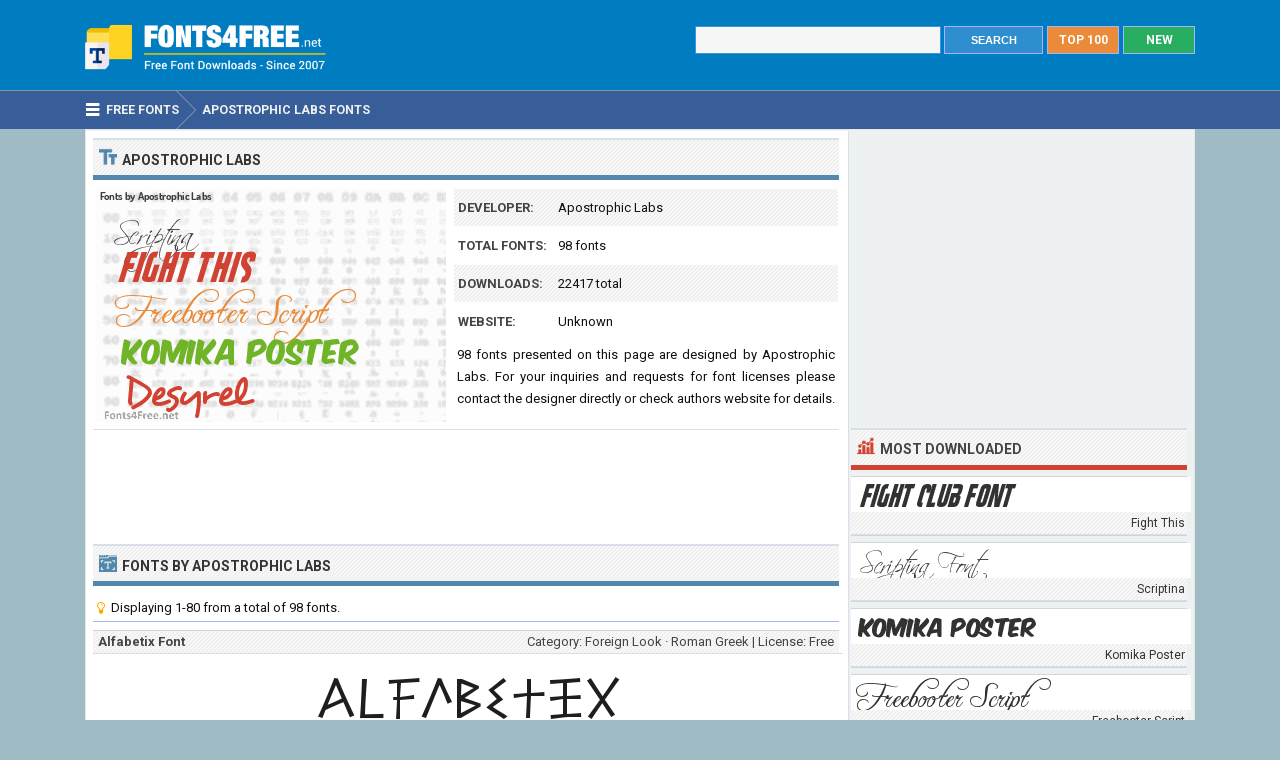

--- FILE ---
content_type: text/html; charset=utf-8
request_url: https://www.fonts4free.net/fonts-by-apostrophic-labs.html
body_size: 5942
content:
<!DOCTYPE html> 
<html lang="en">
<head>
<title>Fonts by Apostrophic Labs - Scriptina, Fight This and Freebooter Script</title>
<meta http-equiv="Content-Type" content="text/html; charset=UTF-8" />
<meta name="Description" content="Download free fonts created by Apostrophic Labs. Fonts4Free presents 98 fonts designed by Apostrophic Labs such as Scriptina, Fight This, Freebooter Script, Komika Poster, Desyrel, Day Roman." />
<meta name="viewport" content="width=device-width, initial-scale=1">
<meta property="og:url" content="https://www.fonts4free.net/fonts-by-apostrophic-labs.html" />
<meta property="og:type" content="website" />
<meta property="og:title" content="Download Fonts by Apostrophic Labs" />
<meta property="og:description" content="Download free fonts created by Apostrophic Labs. Fonts4Free presents 98 fonts designed by Apostrophic Labs such as Scriptina, Fight This, Freebooter Script, Komika Poster, Desyrel, Day Roman." />
<meta property="og:image" content="https://www.fonts4free.net/images/screenshots/fonts-by-apostrophic-labs.png" />
<link rel="preconnect" href="https://fonts.gstatic.com" crossorigin>
<link rel="preload" as="style" href="https://fonts.googleapis.com/css2?family=Roboto:wght@400;700&display=swap">
<link rel="stylesheet" media="print" onload="this.onload=null;this.removeAttribute('media');" href="https://fonts.googleapis.com/css2?family=Roboto:wght@400;700&display=swap">
<noscript><link rel="stylesheet" href="https://fonts.googleapis.com/css2?family=Roboto:wght@400;700&display=swap"></noscript>
<link rel="stylesheet" type="text/css" href="https://www.fonts4free.net/style.css" />
<link rel="icon" type="image/png" href="https://www.fonts4free.net/favicon-96x96.png" sizes="96x96" />
<link rel="icon" type="image/svg+xml" href="https://www.fonts4free.net/favicon.svg" />
<link rel="shortcut icon" sizes="16x16" href="https://www.fonts4free.net/favicon.ico" />
<link rel="apple-touch-icon" sizes="180x180" href="https://www.fonts4free.net/apple-touch-icon.png" />
<meta name="apple-mobile-web-app-title" content="Fonts4Free" />
<link rel="manifest" href="https://www.fonts4free.net/site.webmanifest" />
<style>.sf1,.sf2,.sf3,.sf4,.sf5,.sf6,.sf7{display:block;background:url(https://www.fonts4free.net/images/popular/apostrophic-labs-fonts.png) no-repeat; }
.sf1{background-position:0 0;width:340px;height:35px;}.sf2{background-position:0 -35px;width:340px;height:35px;}.sf3{background-position:0 -70px;width:340px;height:35px;}.sf4{background-position:0 -105px;width:340px;height:35px;}.sf5{background-position:0 -140px;width:340px;height:35px;}.sf6{background-position:0 -175px;width:340px;height:35px;}.sf7{background-position:0 -210px;width:340px;height:35px;}
</style>
</head>
<body>

<div class="titleblock">
<div class="topcontainer">
<div class="logo"><a href="https://www.fonts4free.net"><img src="https://www.fonts4free.net/graphics/logo.png" alt="Fonts 4 Free" width="273" height="60" class="logoimage" /></a></div>

<div class="topright">
<a href="https://www.fonts4free.net/new-fonts.html" class="plain bo"><div class="recenttop">NEW</div></a>
<a href="https://www.fonts4free.net/top100-fonts.html" class="plain bo"><div class="top100top">TOP 100</div></a>
<div class="searchform">
<form id="fontsearch" class="fontsearch" method="GET" action="https://www.fonts4free.net/search.php">
<input id="keyword" class="inputtext" type="text" name="word" value="" onkeyup="suggest(event);" onblur="hidesuggestions();" required="required" /> 
<input type="submit" value="SEARCH" class="searchbutton" />
<div id="suggestions"><div id="suggest"></div></div></form>
</div>

</div>

</div>
</div>

<div class="navigation">
<div class="topcontainer">
<nav class="navbar">
<span id="pull"><span class="sp_mobilenavicon"></span>Menu</span>
<ul itemscope itemtype="http://schema.org/BreadcrumbList">
<li itemprop="itemListElement" itemscope itemtype="http://schema.org/ListItem"><a href="https://www.fonts4free.net/" class="brlink" itemprop="item"><span class="sp_navicon"></span><span itemprop="name">Free Fonts</span></a><meta itemprop="position" content="1" /></li>
<li itemprop="itemListElement" itemscope itemtype="http://schema.org/ListItem"><a href="https://www.fonts4free.net/fonts-by-apostrophic-labs.html" class="brlink" itemprop="item"><span itemprop="name">Apostrophic Labs Fonts</span></a><meta itemprop="position" content="2" /></li>
</ul>  
</nav>
<div class="mobile_buttons">
<div class="mobile_search" id="mobile_search"><span class="sp_search"></span><span class="mobiletext">SEARCH FONTS</span></div>
<div>
<form id="searchform_mobile" class="searchform_mobile" method="GET" action="https://www.fonts4free.net/search.php">
<input id="keyword_mobile" class="inputtext_mobile" type="text" name="word" value="" /> 
<input type="submit" value="Search" class="searchbutton_mobile" />
</form>
</div>
</div>

</div>
</div>

<div class="container">
<div class="content">

<div class="leftdiv">
<div class="ldiv"><span class="sp_typeface"></span>Apostrophic Labs</div>
<div class="developer_screenshot"><img src="https://www.fonts4free.net/images/screenshots/fonts-by-apostrophic-labs.png" alt="Apostrophic Labs Fonts" width="350" height="233" class="fontexamples" /></div>
<div id="font_information" class="font_information">
<div class="tabletr"><span class="tab">Developer:</span><span class="value">Apostrophic Labs</span></div>
<div class="tabletrsimple"><span class="tab">Total Fonts:</span><span class="value">98 fonts</span></div>
<div class="tabletr"><span class="tab">Downloads:</span><span class="value">22417 total</span></div>
<div class="tabletrsimple"><span class="tab">Website:</span><span class="value">Unknown</span></div>
<p class="just">98 fonts presented on this page are designed by Apostrophic Labs. For your inquiries and requests for font licenses please contact the designer directly or check authors website for details.</p>

</div><div id="clear" style="clear:both;"></div>
<div class="bann">

<!-- Fonts4Free 468x60 R -->
<ins class="adsbygoogle banntop"
     data-ad-client="ca-pub-6200851690239130"
     data-ad-slot="9238865558"></ins>
<script>
(adsbygoogle = window.adsbygoogle || []).push({});
</script></div>
</div>

<div class="leftdiv">
<div class="ldiv"><span class="sp_charactermap"></span>Fonts By Apostrophic Labs</div>
<div class="sortby"><div style="float:left;margin-top:3px;"><span class="sp_tip" style="margin-top:2px;"></span>Displaying 1-80 from a total of 98 fonts.</div></div>
<div class="fontitem"><div class="fontsubleft">Alfabetix Font<span class="fontsubleftspan">Category: Foreign Look &middot; Roman Greek | License: Free</span></div><a href="https://www.fonts4free.net/alfabetix-font.html"><img src="https://www.fonts4free.net/images/al/alfabetix-preview.png" alt="Alfabetix Font" width="750" height="90" class="fontpreview" loading="lazy" /></a></div><div class="fontitem"><div class="fontsubleft">Amerika Font<span class="fontsubleftspan">Category: Basic &middot; Serif | License: Free</span></div><a href="https://www.fonts4free.net/amerika-font.html"><img src="https://www.fonts4free.net/images/am/amerika-preview.png" alt="Amerika Font" width="750" height="90" class="fontpreview" loading="lazy" /></a></div><div class="fontitem"><div class="fontsubleft">Amerika Sans Font<span class="fontsubleftspan">Category: Basic &middot; Sans Serif | License: Free</span></div><a href="https://www.fonts4free.net/amerika-sans-font.html"><img src="https://www.fonts4free.net/images/am/amerika-sans-preview.png" alt="Amerika Sans Font" width="750" height="90" class="fontpreview" loading="lazy" /></a></div><div class="fontitem"><div class="fontsubleft">Asenine Font<span class="fontsubleftspan">Category: Basic &middot; Sans Serif | License: Free</span></div><a href="https://www.fonts4free.net/asenine-font.html"><img src="https://www.fonts4free.net/images/as/asenine-preview.png" alt="Asenine Font" width="750" height="90" class="fontpreview" loading="lazy" /></a></div><div class="fontitem"><div class="fontsubleft">Ashby Font<span class="fontsubleftspan">Category: Basic &middot; Sans Serif | License: Free</span></div><a href="https://www.fonts4free.net/ashby-font.html"><img src="https://www.fonts4free.net/images/as/ashby-preview.png" alt="Ashby Font" width="750" height="90" class="fontpreview" loading="lazy" /></a></div><div class="fontitem"><div class="fontsubleft">Avondale Font<span class="fontsubleftspan">Category: Fancy &middot; Retro | License: Free</span></div><a href="https://www.fonts4free.net/avondale-font.html"><img src="https://www.fonts4free.net/images/av/avondale-preview.png" alt="Avondale Font" width="750" height="90" class="fontpreview" loading="lazy" /></a></div><div class="fontitem"><div class="fontsubleft">Avondale SC Font<span class="fontsubleftspan">Category: Fancy &middot; Retro | License: Free</span></div><a href="https://www.fonts4free.net/avondale-sc-font.html"><img src="https://www.fonts4free.net/images/av/avondale-sc-preview.png" alt="Avondale SC Font" width="750" height="90" class="fontpreview" loading="lazy" /></a></div><div class="fontitem"><div class="fontsubleft">Bombardier Font<span class="fontsubleftspan">Category: Fancy &middot; Stencil Army | License: Free</span></div><a href="https://www.fonts4free.net/bombardier-font.html"><img src="https://www.fonts4free.net/images/bo/bombardier-preview.png" alt="Bombardier Font" width="750" height="90" class="fontpreview" loading="lazy" /></a></div><div class="fontitem"><div class="fontsubleft">Booter Font<span class="fontsubleftspan">Category: Gothic &middot; Various | License: Free</span></div><a href="https://www.fonts4free.net/booter-font.html"><img src="https://www.fonts4free.net/images/bo/booter-preview.png" alt="Booter Font" width="750" height="90" class="fontpreview" loading="lazy" /></a></div><div class="fontitem"><div class="fontsubleft">Brassiere Font<span class="fontsubleftspan">Category: Basic &middot; Sans Serif | License: Free</span></div><a href="https://www.fonts4free.net/brassiere-font.html"><img src="https://www.fonts4free.net/images/br/brassiere-preview.png" alt="Brassiere Font" width="750" height="90" class="fontpreview" loading="lazy" /></a></div><div class="fontitem"><div class="fontsubleft">Broad Font<span class="fontsubleftspan">Category: Techno &middot; Various | License: Free</span></div><a href="https://www.fonts4free.net/broad-font.html"><img src="https://www.fonts4free.net/images/br/broad-preview.png" alt="Broad Font" width="750" height="90" class="fontpreview" loading="lazy" /></a></div><div class="fontitem"><div class="fontsubleft">Celexa Font<span class="fontsubleftspan">Category: Gothic &middot; Various | License: Free</span></div><a href="https://www.fonts4free.net/celexa-font.html"><img src="https://www.fonts4free.net/images/ce/celexa-preview.png" alt="Celexa Font" width="750" height="90" class="fontpreview" loading="lazy" /></a></div><div class="fontitem"><div class="fontsubleft">Chizz Font<span class="fontsubleftspan">Category: Fancy &middot; Cartoon | License: Free</span></div><a href="https://www.fonts4free.net/chizz-font.html"><img src="https://www.fonts4free.net/images/ch/chizz-preview.png" alt="Chizz Font" width="750" height="90" class="fontpreview" loading="lazy" /></a></div><div class="fontitem"><div class="fontsubleft">Choda Font<span class="fontsubleftspan">Category: Fancy &middot; Groovy | License: Free</span></div><a href="https://www.fonts4free.net/choda-font.html"><img src="https://www.fonts4free.net/images/ch/choda-preview.png" alt="Choda Font" width="750" height="90" class="fontpreview" loading="lazy" /></a></div><div class="fontitem"><div class="fontsubleft">Colwell Font<span class="fontsubleftspan">Category: Fancy &middot; Retro | License: Free</span></div><a href="https://www.fonts4free.net/colwell-font.html"><img src="https://www.fonts4free.net/images/co/colwell-preview.png" alt="Colwell Font" width="750" height="90" class="fontpreview" loading="lazy" /></a></div><div class="fontitem"><div class="fontsubleft">Contra Font<span class="fontsubleftspan">Category: Basic &middot; Serif | License: Free</span></div><a href="https://www.fonts4free.net/contra-font.html"><img src="https://www.fonts4free.net/images/co/contra-preview.png" alt="Contra Font" width="750" height="90" class="fontpreview" loading="lazy" /></a></div><div class="fontitem"><div class="fontsubleft">Covington Font<span class="fontsubleftspan">Category: Basic &middot; Serif | License: Free</span></div><a href="https://www.fonts4free.net/covington-font.html"><img src="https://www.fonts4free.net/images/co/covington-preview.png" alt="Covington Font" width="750" height="90" class="fontpreview" loading="lazy" /></a></div><div class="fontitem"><div class="fontsubleft">Cyclin Font<span class="fontsubleftspan">Category: Fancy &middot; Curly | License: Free</span></div><a href="https://www.fonts4free.net/cyclin-font.html"><img src="https://www.fonts4free.net/images/cy/cyclin-preview.png" alt="Cyclin Font" width="750" height="90" class="fontpreview" loading="lazy" /></a></div><div class="fontitem"><div class="fontsubleft">Day Roman Font<span class="fontsubleftspan">Category: Basic &middot; Serif | License: Free</span></div><a href="https://www.fonts4free.net/day-roman-font.html"><img src="https://www.fonts4free.net/images/da/day-roman-preview.png" alt="Day Roman Font" width="750" height="90" class="fontpreview" loading="lazy" /></a></div><div class="fontitem"><div class="fontsubleft">Desyrel Font<span class="fontsubleftspan">Category: Script &middot; Handwritten | License: Free</span></div><a href="https://www.fonts4free.net/desyrel-font.html"><img src="https://www.fonts4free.net/images/de/desyrel-preview.png" alt="Desyrel Font" width="750" height="90" class="fontpreview" loading="lazy" /></a></div><div class="fontitem"><div class="fontsubleft">Diehl Deco Font<span class="fontsubleftspan">Category: Fancy &middot; Retro | License: Free</span></div><a href="https://www.fonts4free.net/diehl-deco-font.html"><img src="https://www.fonts4free.net/images/di/diehl-deco-preview.png" alt="Diehl Deco Font" width="750" height="90" class="fontpreview" loading="lazy" /></a></div><div class="fontitem"><div class="fontsubleft">Diogenes Font<span class="fontsubleftspan">Category: Foreign Look &middot; Roman Greek | License: Free</span></div><a href="https://www.fonts4free.net/diogenes-font.html"><img src="https://www.fonts4free.net/images/di/diogenes-preview.png" alt="Diogenes Font" width="750" height="90" class="fontpreview" loading="lazy" /></a></div><div class="fontitem"><div class="fontsubleft">Duralith Font<span class="fontsubleftspan">Category: Gothic &middot; Various | License: Free</span></div><a href="https://www.fonts4free.net/duralith-font.html"><img src="https://www.fonts4free.net/images/du/duralith-preview.png" alt="Duralith Font" width="750" height="90" class="fontpreview" loading="lazy" /></a></div><div class="fontitem"><div class="fontsubleft">Elektora Font<span class="fontsubleftspan">Category: Techno &middot; Various | License: Free</span></div><a href="https://www.fonts4free.net/elektora-font.html"><img src="https://www.fonts4free.net/images/el/elektora-preview.png" alt="Elektora Font" width="750" height="90" class="fontpreview" loading="lazy" /></a></div><div class="fontitem"><div class="fontsubleft">Endor Font<span class="fontsubleftspan">Category: Gothic &middot; Modern | License: Free</span></div><a href="https://www.fonts4free.net/endor-font.html"><img src="https://www.fonts4free.net/images/en/endor-preview.png" alt="Endor Font" width="750" height="90" class="fontpreview" loading="lazy" /></a></div><div class="fontitem"><div class="fontsubleft">Eskargot Font<span class="fontsubleftspan">Category: Fancy &middot; Curly | License: Free</span></div><a href="https://www.fonts4free.net/eskargot-font.html"><img src="https://www.fonts4free.net/images/es/eskargot-preview.png" alt="Eskargot Font" width="750" height="90" class="fontpreview" loading="lazy" /></a></div><div class="fontitem"><div class="fontsubleft">Estrogen Font<span class="fontsubleftspan">Category: Techno &middot; Lcd | License: Free</span></div><a href="https://www.fonts4free.net/estrogen-font.html"><img src="https://www.fonts4free.net/images/es/estrogen-preview.png" alt="Estrogen Font" width="750" height="90" class="fontpreview" loading="lazy" /></a></div><div class="fontitem"><div class="fontsubleft">Extasy Font<span class="fontsubleftspan">Category: Dingbats &middot; Shapes | License: Free</span></div><a href="https://www.fonts4free.net/extasy-font.html"><img src="https://www.fonts4free.net/images/ex/extasy-preview.png" alt="Extasy Font" width="750" height="90" class="fontpreview" loading="lazy" /></a></div><div class="fontitem"><div class="fontsubleft">Fight This Font, Fight Club<span class="fontsubleftspan">Category: Techno &middot; Various | License: Free</span></div><a href="https://www.fonts4free.net/fight-this-font.html"><img src="https://www.fonts4free.net/images/fi/fight-this-preview.png" alt="Fight This Font" width="750" height="90" class="fontpreview" loading="lazy" /></a></div><div class="fontitem"><div class="fontsubleft">Florencesans Font<span class="fontsubleftspan">Category: Basic &middot; Sans Serif | License: Free</span></div><a href="https://www.fonts4free.net/florencesans-font.html"><img src="https://www.fonts4free.net/images/fl/florencesans-preview.png" alt="Florencesans Font" width="750" height="90" class="fontpreview" loading="lazy" /></a></div><div class="fontitem"><div class="fontsubleft">Florencesans SC Font<span class="fontsubleftspan">Category: Basic &middot; Sans Serif | License: Free</span></div><a href="https://www.fonts4free.net/florencesans-sc-font.html"><img src="https://www.fonts4free.net/images/fl/florencesans-sc-preview.png" alt="Florencesans SC Font" width="750" height="90" class="fontpreview" loading="lazy" /></a></div><div class="fontitem"><div class="fontsubleft">Fluoxetine Font<span class="fontsubleftspan">Category: Fancy &middot; Distorted | License: Free</span></div><a href="https://www.fonts4free.net/fluoxetine-font.html"><img src="https://www.fonts4free.net/images/fl/fluoxetine-preview.png" alt="Fluoxetine Font" width="750" height="90" class="fontpreview" loading="lazy" /></a></div><div class="fontitem"><div class="fontsubleft">Fontcop Font<span class="fontsubleftspan">Category: Techno &middot; Various | License: Free</span></div><a href="https://www.fonts4free.net/fontcop-font.html"><img src="https://www.fonts4free.net/images/fo/fontcop-preview.png" alt="Fontcop Font" width="750" height="90" class="fontpreview" loading="lazy" /></a></div><div class="fontitem"><div class="fontsubleft">Freebooter Script Font<span class="fontsubleftspan">Category: Script &middot; Calligraphy | License: Free</span></div><a href="https://www.fonts4free.net/freebooter-script-font.html"><img src="https://www.fonts4free.net/images/fr/freebooter-script-preview.png" alt="Freebooter Script Font" width="750" height="90" class="fontpreview" loading="lazy" /></a></div><div class="fontitem"><div class="fontsubleft">Frigate Font<span class="fontsubleftspan">Category: Techno &middot; Science Fiction | License: Free</span></div><a href="https://www.fonts4free.net/frigate-font.html"><img src="https://www.fonts4free.net/images/fr/frigate-preview.png" alt="Frigate Font" width="750" height="90" class="fontpreview" loading="lazy" /></a></div><div class="fontitem"><div class="fontsubleft">Frigate Katakana Font<span class="fontsubleftspan">Category: Dingbats &middot; Asian | License: Free</span></div><a href="https://www.fonts4free.net/frigate-katakana-font.html"><img src="https://www.fonts4free.net/images/fr/frigate-katakana-preview.png" alt="Frigate Katakana Font" width="750" height="90" class="fontpreview" loading="lazy" /></a></div><div class="fontitem"><div class="fontsubleft">Gilgongo Font<span class="fontsubleftspan">Category: Basic &middot; Sans Serif | License: Free</span></div><a href="https://www.fonts4free.net/gilgongo-font.html"><img src="https://www.fonts4free.net/images/gi/gilgongo-preview.png" alt="Gilgongo Font" width="750" height="90" class="fontpreview" loading="lazy" /></a></div><div class="fontitem"><div class="fontsubleft">Gizmo Font<span class="fontsubleftspan">Category: Techno &middot; Various | License: Free</span></div><a href="https://www.fonts4free.net/gizmo-font.html"><img src="https://www.fonts4free.net/images/gi/gizmo-preview.png" alt="Gizmo Font" width="750" height="90" class="fontpreview" loading="lazy" /></a></div><div class="fontitem"><div class="fontsubleft">Grunja Font<span class="fontsubleftspan">Category: Fancy &middot; Destroy | License: Free</span></div><a href="https://www.fonts4free.net/grunja-font.html"><img src="https://www.fonts4free.net/images/gr/grunja-preview.png" alt="Grunja Font" width="750" height="90" class="fontpreview" loading="lazy" /></a></div><div class="fontitem"><div class="fontsubleft">Hadley Font<span class="fontsubleftspan">Category: Fancy &middot; Retro | License: Free</span></div><a href="https://www.fonts4free.net/hadley-font.html"><img src="https://www.fonts4free.net/images/ha/hadley-preview.png" alt="Hadley Font" width="750" height="90" class="fontpreview" loading="lazy" /></a></div><div class="fontitem"><div class="fontsubleft">Halcion Font<span class="fontsubleftspan">Category: Fancy &middot; Striped | License: Free</span></div><a href="https://www.fonts4free.net/halcion-font.html"><img src="https://www.fonts4free.net/images/ha/halcion-preview.png" alt="Halcion Font" width="750" height="90" class="fontpreview" loading="lazy" /></a></div><div class="fontitem"><div class="fontsubleft">Halter Font<span class="fontsubleftspan">Category: Fancy &middot; Various | License: Free</span></div><a href="https://www.fonts4free.net/halter-font.html"><img src="https://www.fonts4free.net/images/ha/halter-preview.png" alt="Halter Font" width="750" height="90" class="fontpreview" loading="lazy" /></a></div><div class="fontitem"><div class="fontsubleft">Hard Talk Font<span class="fontsubleftspan">Category: Dingbats &middot; Various | License: Free</span></div><a href="https://www.fonts4free.net/hard-talk-font.html"><img src="https://www.fonts4free.net/images/ha/hard-talk-preview.png" alt="Hard Talk Font" width="750" height="90" class="fontpreview" loading="lazy" /></a></div><div class="fontitem"><div class="fontsubleft">Heidorn Hill Font<span class="fontsubleftspan">Category: Gothic &middot; Medieval | License: Free</span></div><a href="https://www.fonts4free.net/heidorn-hill-font.html"><img src="https://www.fonts4free.net/images/he/heidorn-hill-preview.png" alt="Heidorn Hill Font" width="750" height="90" class="fontpreview" loading="lazy" /></a></div><div class="fontitem"><div class="fontsubleft">Immortal Font<span class="fontsubleftspan">Category: Gothic &middot; Various | License: Free</span></div><a href="https://www.fonts4free.net/immortal-font.html"><img src="https://www.fonts4free.net/images/im/immortal-preview.png" alt="Immortal Font" width="750" height="90" class="fontpreview" loading="lazy" /></a></div><div class="fontitem"><div class="fontsubleft">Impossible Font<span class="fontsubleftspan">Category: Fancy &middot; Various | License: Free</span></div><a href="https://www.fonts4free.net/impossible-font.html"><img src="https://www.fonts4free.net/images/im/impossible-preview.png" alt="Impossible Font" width="750" height="90" class="fontpreview" loading="lazy" /></a></div><div class="fontitem"><div class="fontsubleft">Insula Font<span class="fontsubleftspan">Category: Gothic &middot; Various | License: Free</span></div><a href="https://www.fonts4free.net/insula-font.html"><img src="https://www.fonts4free.net/images/in/insula-preview.png" alt="Insula Font" width="750" height="90" class="fontpreview" loading="lazy" /></a></div><div class="fontitem"><div class="fontsubleft">Kandide Font<span class="fontsubleftspan">Category: Basic &middot; Various | License: Free</span></div><a href="https://www.fonts4free.net/kandide-font.html"><img src="https://www.fonts4free.net/images/ka/kandide-preview.png" alt="Kandide Font" width="750" height="90" class="fontpreview" loading="lazy" /></a></div><div class="fontitem"><div class="fontsubleft">Karisma Stencil Font<span class="fontsubleftspan">Category: Fancy &middot; Stencil Army | License: Free</span></div><a href="https://www.fonts4free.net/karisma-stencil-font.html"><img src="https://www.fonts4free.net/images/ka/karisma-stencil-preview.png" alt="Karisma Stencil Font" width="750" height="90" class="fontpreview" loading="lazy" /></a></div><div class="fontitem"><div class="fontsubleft">Karnivore Font<span class="fontsubleftspan">Category: Techno &middot; Various | License: Free</span></div><a href="https://www.fonts4free.net/karnivore-font.html"><img src="https://www.fonts4free.net/images/ka/karnivore-preview.png" alt="Karnivore Font" width="750" height="90" class="fontpreview" loading="lazy" /></a></div><div class="fontitem"><div class="fontsubleft">Komika Bubbles Font<span class="fontsubleftspan">Category: Dingbats &middot; Shapes | License: Free</span></div><a href="https://www.fonts4free.net/komika-bubbles-font.html"><img src="https://www.fonts4free.net/images/ko/komika-bubbles-preview.png" alt="Komika Bubbles Font" width="750" height="90" class="fontpreview" loading="lazy" /></a></div><div class="fontitem"><div class="fontsubleft">Komika Display Font<span class="fontsubleftspan">Category: Fancy &middot; Comic | License: Free</span></div><a href="https://www.fonts4free.net/komika-display-font.html"><img src="https://www.fonts4free.net/images/ko/komika-display-preview.png" alt="Komika Display Font" width="750" height="90" class="fontpreview" loading="lazy" /></a></div><div class="fontitem"><div class="fontsubleft">Komika Hands Font<span class="fontsubleftspan">Category: Fancy &middot; Comic | License: Free</span></div><a href="https://www.fonts4free.net/komika-hands-font.html"><img src="https://www.fonts4free.net/images/ko/komika-hands-preview.png" alt="Komika Hands Font" width="750" height="90" class="fontpreview" loading="lazy" /></a></div><div class="fontitem"><div class="fontsubleft">Komika Poster Font<span class="fontsubleftspan">Category: Fancy &middot; Comic | License: Free</span></div><a href="https://www.fonts4free.net/komika-poster-font.html"><img src="https://www.fonts4free.net/images/ko/komika-poster-preview.png" alt="Komika Poster Font" width="750" height="90" class="fontpreview" loading="lazy" /></a></div><div class="fontitem"><div class="fontsubleft">Komika Text Font<span class="fontsubleftspan">Category: Fancy &middot; Comic | License: Free</span></div><a href="https://www.fonts4free.net/komika-text-font.html"><img src="https://www.fonts4free.net/images/ko/komika-text-preview.png" alt="Komika Text Font" width="750" height="90" class="fontpreview" loading="lazy" /></a></div><div class="fontitem"><div class="fontsubleft">Komika Title Font<span class="fontsubleftspan">Category: Fancy &middot; Comic | License: Free</span></div><a href="https://www.fonts4free.net/komika-title-font.html"><img src="https://www.fonts4free.net/images/ko/komika-title-preview.png" alt="Komika Title Font" width="750" height="90" class="fontpreview" loading="lazy" /></a></div><div class="fontitem"><div class="fontsubleft">KomikaHuna Font<span class="fontsubleftspan">Category: Fancy &middot; Various | License: Free</span></div><a href="https://www.fonts4free.net/komikahuna-font.html"><img src="https://www.fonts4free.net/images/ko/komikahuna-preview.png" alt="KomikaHuna Font" width="750" height="90" class="fontpreview" loading="lazy" /></a></div><div class="fontitem"><div class="fontsubleft">Komikandy Font<span class="fontsubleftspan">Category: Fancy &middot; Comic | License: Free</span></div><a href="https://www.fonts4free.net/komikandy-font.html"><img src="https://www.fonts4free.net/images/ko/komikandy-preview.png" alt="Komikandy Font" width="750" height="90" class="fontpreview" loading="lazy" /></a></div><div class="fontitem"><div class="fontsubleft">Komikazba Font<span class="fontsubleftspan">Category: Basic &middot; Sans Serif | License: Free</span></div><a href="https://www.fonts4free.net/komikazba-font.html"><img src="https://www.fonts4free.net/images/ko/komikazba-preview.png" alt="Komikazba Font" width="750" height="90" class="fontpreview" loading="lazy" /></a></div><div class="fontitem"><div class="fontsubleft">Komikazoom Font<span class="fontsubleftspan">Category: Fancy &middot; Various | License: Free</span></div><a href="https://www.fonts4free.net/komikazoom-font.html"><img src="https://www.fonts4free.net/images/ko/komikazoom-preview.png" alt="Komikazoom Font" width="750" height="90" class="fontpreview" loading="lazy" /></a></div><div class="fontitem"><div class="fontsubleft">Konfuciuz Font<span class="fontsubleftspan">Category: Foreign Look &middot; Chinese Japanese | License: Free</span></div><a href="https://www.fonts4free.net/konfuciuz-font.html"><img src="https://www.fonts4free.net/images/ko/konfuciuz-preview.png" alt="Konfuciuz Font" width="750" height="90" class="fontpreview" loading="lazy" /></a></div><div class="fontitem"><div class="fontsubleft">Kronika Font<span class="fontsubleftspan">Category: Fancy &middot; Comic | License: Free</span></div><a href="https://www.fonts4free.net/kronika-font.html"><img src="https://www.fonts4free.net/images/kr/kronika-preview.png" alt="Kronika Font" width="750" height="90" class="fontpreview" loading="lazy" /></a></div><div class="fontitem"><div class="fontsubleft">Labrat Font<span class="fontsubleftspan">Category: Fancy &middot; Various | License: Free</span></div><a href="https://www.fonts4free.net/labrat-font.html"><img src="https://www.fonts4free.net/images/la/labrat-preview.png" alt="Labrat Font" width="750" height="90" class="fontpreview" loading="lazy" /></a></div><div class="fontitem"><div class="fontsubleft">LaBrit Font<span class="fontsubleftspan">Category: Gothic &middot; Medieval | License: Free</span></div><a href="https://www.fonts4free.net/labrit-font.html"><img src="https://www.fonts4free.net/images/la/labrit-preview.png" alt="LaBrit Font" width="750" height="90" class="fontpreview" loading="lazy" /></a></div><div class="fontitem"><div class="fontsubleft">Labtop Font<span class="fontsubleftspan">Category: Basic &middot; Sans Serif | License: Free</span></div><a href="https://www.fonts4free.net/labtop-font.html"><img src="https://www.fonts4free.net/images/la/labtop-preview.png" alt="Labtop Font" width="750" height="90" class="fontpreview" loading="lazy" /></a></div><div class="fontitem"><div class="fontsubleft">Libritabs Font<span class="fontsubleftspan">Category: Techno &middot; Square | License: Free</span></div><a href="https://www.fonts4free.net/libritabs-font.html"><img src="https://www.fonts4free.net/images/li/libritabs-preview.png" alt="Libritabs Font" width="750" height="90" class="fontpreview" loading="lazy" /></a></div><div class="fontitem"><div class="fontsubleft">Librium Font<span class="fontsubleftspan">Category: Techno &middot; Square | License: Free</span></div><a href="https://www.fonts4free.net/librium-font.html"><img src="https://www.fonts4free.net/images/li/librium-preview.png" alt="Librium Font" width="750" height="90" class="fontpreview" loading="lazy" /></a></div><div class="fontitem"><div class="fontsubleft">Luciferius Font<span class="fontsubleftspan">Category: Gothic &middot; Modern | License: Free</span></div><a href="https://www.fonts4free.net/luciferius-font.html"><img src="https://www.fonts4free.net/images/lu/luciferius-preview.png" alt="Luciferius Font" width="750" height="90" class="fontpreview" loading="lazy" /></a></div><div class="fontitem"><div class="fontsubleft">Mary Jane Font<span class="fontsubleftspan">Category: Basic &middot; Serif | License: Free</span></div><a href="https://www.fonts4free.net/mary-jane-font.html"><img src="https://www.fonts4free.net/images/ma/mary-jane-preview.png" alt="Mary Jane Font" width="750" height="90" class="fontpreview" loading="lazy" /></a></div><div class="fontitem"><div class="fontsubleft">Maskalin Font<span class="fontsubleftspan">Category: Dingbats &middot; Heads | License: Free</span></div><a href="https://www.fonts4free.net/maskalin-font.html"><img src="https://www.fonts4free.net/images/ma/maskalin-preview.png" alt="Maskalin Font" width="750" height="90" class="fontpreview" loading="lazy" /></a></div><div class="fontitem"><div class="fontsubleft">Masque Font<span class="fontsubleftspan">Category: Fancy &middot; Various | License: Free</span></div><a href="https://www.fonts4free.net/masque-font.html"><img src="https://www.fonts4free.net/images/ma/masque-preview.png" alt="Masque Font" width="750" height="90" class="fontpreview" loading="lazy" /></a></div><div class="fontitem"><div class="fontsubleft">Mastodon Font<span class="fontsubleftspan">Category: Fancy &middot; Various | License: Free</span></div><a href="https://www.fonts4free.net/mastodon-font.html"><img src="https://www.fonts4free.net/images/ma/mastodon-preview.png" alt="Mastodon Font" width="750" height="90" class="fontpreview" loading="lazy" /></a></div><div class="fontitem"><div class="fontsubleft">Merkin Font<span class="fontsubleftspan">Category: Fancy &middot; Various | License: Free</span></div><a href="https://www.fonts4free.net/merkin-font.html"><img src="https://www.fonts4free.net/images/me/merkin-preview.png" alt="Merkin Font" width="750" height="90" class="fontpreview" loading="lazy" /></a></div><div class="fontitem"><div class="fontsubleft">Metrolox Font<span class="fontsubleftspan">Category: Foreign Look &middot; Roman Greek | License: Free</span></div><a href="https://www.fonts4free.net/metrolox-font.html"><img src="https://www.fonts4free.net/images/me/metrolox-preview.png" alt="Metrolox Font" width="750" height="90" class="fontpreview" loading="lazy" /></a></div><div class="fontitem"><div class="fontsubleft">Miltown Font, Matrix<span class="fontsubleftspan">Category: Fancy &middot; Distorted | License: Free</span></div><a href="https://www.fonts4free.net/miltown-font.html"><img src="https://www.fonts4free.net/images/mi/miltown-preview.png" alt="Miltown Font" width="750" height="90" class="fontpreview" loading="lazy" /></a></div><div class="fontitem"><div class="fontsubleft">Mistress Font<span class="fontsubleftspan">Category: Fancy &middot; Retro | License: Free</span></div><a href="https://www.fonts4free.net/mistress-font.html"><img src="https://www.fonts4free.net/images/mi/mistress-preview.png" alt="Mistress Font" width="750" height="90" class="fontpreview" loading="lazy" /></a></div><div class="fontitem"><div class="fontsubleft">Phosphorus Family Font<span class="fontsubleftspan">Category: Basic &middot; Serif | License: Free</span></div><a href="https://www.fonts4free.net/phosphorus-family-font.html"><img src="https://www.fonts4free.net/images/ph/phosphorus-family-preview.png" alt="Phosphorus Family Font" width="750" height="90" class="fontpreview" loading="lazy" /></a></div><div class="fontitem"><div class="fontsubleft">Pica Hole Font<span class="fontsubleftspan">Category: Techno &middot; Lcd | License: Free</span></div><a href="https://www.fonts4free.net/pica-hole-font.html"><img src="https://www.fonts4free.net/images/pi/pica-hole-preview.png" alt="Pica Hole Font" width="750" height="90" class="fontpreview" loading="lazy" /></a></div><div class="fontitem"><div class="fontsubleft">Plasmatica Font<span class="fontsubleftspan">Category: Techno &middot; Science Fiction | License: Free</span></div><a href="https://www.fonts4free.net/plasmatica-font.html"><img src="https://www.fonts4free.net/images/pl/plasmatica-preview.png" alt="Plasmatica Font" width="750" height="90" class="fontpreview" loading="lazy" /></a></div><div class="fontitem"><div class="fontsubleft">Plastic No Font<span class="fontsubleftspan">Category: Techno &middot; Science Fiction | License: Free</span></div><a href="https://www.fonts4free.net/plastic-no-font.html"><img src="https://www.fonts4free.net/images/pl/plastic-no-preview.png" alt="Plastic No Font" width="750" height="90" class="fontpreview" loading="lazy" /></a></div></div><p class="small cent">You are on page 1 of 2</p>
<p class="pagination cent"><span>First</span> <a href="https://www.fonts4free.net/fonts-by-apostrophic-labs-p2.html">2</a>&nbsp; <a href="https://www.fonts4free.net/fonts-by-apostrophic-labs-p2.html">Next ></a></p></div>

<div class="right">
<div class="rightdiv">
<div class="bannfxd">
<!-- Fonts4Free 336x280 R -->
<ins class="adsbygoogle"
     style="display:block"
     data-ad-client="ca-pub-6200851690239130"
     data-ad-slot="3939525157"
     data-ad-format="auto"></ins>
<script>
(adsbygoogle = window.adsbygoogle || []).push({});
</script></div></div>

<div class="rightdiv">
<div class="rdivtop"><span class="sp_popular"></span>Most Downloaded</div><div class="fontitemright"><a href="https://www.fonts4free.net/fight-this-font.html"><span class="sf1"></span></a><div class="fontsub">Fight This</div></div><div class="fontitemright"><a href="https://www.fonts4free.net/scriptina-font.html"><span class="sf2"></span></a><div class="fontsub">Scriptina</div></div><div class="fontitemright"><a href="https://www.fonts4free.net/komika-poster-font.html"><span class="sf3"></span></a><div class="fontsub">Komika Poster</div></div><div class="fontitemright"><a href="https://www.fonts4free.net/freebooter-script-font.html"><span class="sf4"></span></a><div class="fontsub">Freebooter Script</div></div><div class="fontitemright"><a href="https://www.fonts4free.net/republika-font.html"><span class="sf5"></span></a><div class="fontsub">Republika</div></div><div class="fontitemright"><a href="https://www.fonts4free.net/extasy-font.html"><span class="sf6"></span></a><div class="fontsub">Extasy</div></div><div class="fontitemright"><a href="https://www.fonts4free.net/heidorn-hill-font.html"><span class="sf7"></span></a><div class="fontsub">Heidorn Hill</div></div></div>

<div class="rightdiv">
<div class="rdivsimilar"><span class="sp_comment"></span>Comments &amp; Reviews</div><div class="comments" id="comments"><div class="comment" id="c648">
<div class="avatar"><img src="https://lh3.googleusercontent.com/a/ACg8ocJB-2EbVaaAgeXMttTNOuarqN-xIYChRZM8FJtYsmdDrKc=s96-c" width="50" height="50" alt="Borisas Dmitrijevas" loading="lazy" /></div>
<div class="cuser"><span class="commentby">Borisas Dmitrijevas</span> <span class="commentdate">&middot; 1 Dec 2023</span>
<div class="cabout"><a href="https://www.fonts4free.net/scriptina-font.html">Scriptina Font</a></div>
<p class="ctext">Thanks!. Scriptina and over super amazing fonts!</p></div>
</div>
<div class="comment" id="c441">
<div class="avatar"><img src="https://lh3.googleusercontent.com/a-/AFdZucr6NCJFi-LN1a6T2-YsQWO3vCHKO1UfVu_sh9iW1A=s96-c" width="50" height="50" alt="Vicky Kumar" loading="lazy" /></div>
<div class="cuser"><span class="commentby">Vicky Kumar</span> <span class="commentdate">&middot; 5 Sep 2022</span>
<div class="cabout"><a href="https://www.fonts4free.net/scriptina-font.html">Scriptina Font</a></div>
<p class="ctext">Amazing & thanks.</p></div>
</div>
<div class="comment" id="c413">
<div class="avatar"><img src="https://lh3.googleusercontent.com/a/AATXAJyZQDZztusHw2YB0n40JfTO-afJY-wAc9HuIxCN=s96-c" width="50" height="50" alt="BJrdn754" loading="lazy" /></div>
<div class="cuser"><span class="commentby">BJrdn754</span> <span class="commentdate">&middot; 11 Jun 2022</span>
<div class="cabout"><a href="https://www.fonts4free.net/freebooter-script-font.html">Freebooter Script Font</a></div>
<p class="ctext">Great looking certificate script. Thank you.</p></div>
</div>
<div class="comment" id="c385">
<div class="avatar"><img src="https://graph.facebook.com/v8.0/10228012440604300/picture?width=100&height=100" width="50" height="50" alt="William T Bartlett" loading="lazy" /></div>
<div class="cuser"><span class="commentby">William T Bartlett</span> <span class="commentdate">&middot; 3 Apr 2022</span>
<div class="cabout"><a href="https://www.fonts4free.net/freebooter-script-font.html">Freebooter Script Font</a></div>
<p class="ctext">Thank you.</p></div>
</div>
<div class="comment" id="c339">
<div class="avatar"><img src="https://graph.facebook.com/v8.0/107471595113706/picture?width=100&height=100" width="50" height="50" alt="Si Maina" loading="lazy" /></div>
<div class="cuser"><span class="commentby">Si Maina</span> <span class="commentdate">&middot; 6 Dec 2021</span>
<div class="cabout"><a href="https://www.fonts4free.net/scriptina-font.html">Scriptina Font</a></div>
<p class="ctext">My favourite font so far.</p></div>
</div>
</div>
</div>
</div>
<div style="clear:both; text-align:left"></div><div class="scrolldiv">
<a href="#" class="scrollup">Scroll</a>
</div>
</div>

<div class="footer">
<div class="bottomcontainer">
<div class="footerlinks"><span class="bottom">&copy; 2007-2026</span> &#9679; <a class="bottom" href="https://www.fonts4free.net/terms-of-use.html" rel="nofollow">Terms of Use</a> &#9679; <a class="bottom" href="https://www.fonts4free.net/privacy-policy.html" rel="nofollow">Privacy Policy</a> &#9679; <a class="bottom" href="https://www.fonts4free.net/contact.html" rel="nofollow">Contact</a></div>
<div class="footertext">Fonts4Free.net is a font repository that offers over 10.000 freeware and shareware TrueType (.ttf) or OpenType (.otf) fonts with a live custom phrase preview option. The fonts presented on this website are their authors' property, and are either freeware, shareware, demo versions or public domain. For correct licensing, please contact the designer of the font.<span class="footerext">All fonts at Fonts4Free can be downloaded freely, we do not sell any fonts in our archive. A downloaded file contains typeface file, readme file, license aggrement and normal, italic, bold versions of the font if available.</span></div>
</div>
</div>

<div id="fb-root"></div>
<script src="//ajax.googleapis.com/ajax/libs/jquery/2.1.3/jquery.min.js"></script>
<script src="https://www.fonts4free.net/js/fonts4free.min.js"></script>
<script async src="https://pagead2.googlesyndication.com/pagead/js/adsbygoogle.js?client=ca-pub-6200851690239130" crossorigin="anonymous"></script>
<script>
var sc_project=3474046;
var sc_invisible=1;
var sc_security="dea78678";
var sc_https=1;
var scJsHost = "https://secure.";
(function() {
    var s = document.createElement("script");
    s.type = "text/javascript";
    s.src = scJsHost + "statcounter.com/counter/counter.js";
    s.async = true;
    s.defer = true;
    document.body.appendChild(s);
})();
</script></body>
</html>

--- FILE ---
content_type: text/html; charset=utf-8
request_url: https://www.google.com/recaptcha/api2/aframe
body_size: 268
content:
<!DOCTYPE HTML><html><head><meta http-equiv="content-type" content="text/html; charset=UTF-8"></head><body><script nonce="fjjnh_-OZtJpKMejbGWcBQ">/** Anti-fraud and anti-abuse applications only. See google.com/recaptcha */ try{var clients={'sodar':'https://pagead2.googlesyndication.com/pagead/sodar?'};window.addEventListener("message",function(a){try{if(a.source===window.parent){var b=JSON.parse(a.data);var c=clients[b['id']];if(c){var d=document.createElement('img');d.src=c+b['params']+'&rc='+(localStorage.getItem("rc::a")?sessionStorage.getItem("rc::b"):"");window.document.body.appendChild(d);sessionStorage.setItem("rc::e",parseInt(sessionStorage.getItem("rc::e")||0)+1);localStorage.setItem("rc::h",'1769575078310');}}}catch(b){}});window.parent.postMessage("_grecaptcha_ready", "*");}catch(b){}</script></body></html>